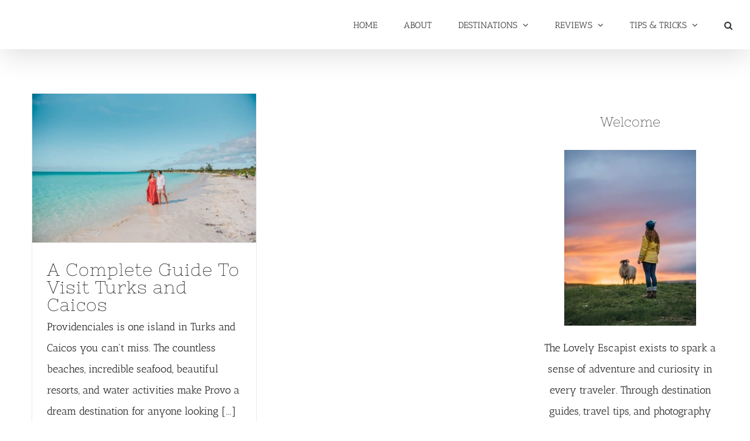

--- FILE ---
content_type: text/html; charset=utf-8
request_url: https://scripts.mediavine.com/creativeBlocks
body_size: 177
content:
{"24947":true,"7830567":true,"7868241":true,"7916366":true,"7916375":true,"7916392":true,"7916407":true,"7917662":true,"7917671":true,"7955257":true,"7988411":true,"7992747":true,"7993881":true,"8000182":true,"8000187":true,"8000189":true,"8000193":true,"8000199":true,"8018140":true,"8028124":true,"8028125":true,"8063331":true,"8064617":true,"37956876":true,"665775285":true,"665775860":true,"2249:615601778":true,"2249:615601873":true,"2249:675109905":true,"2662_193864_T24043706":true,"2662_193864_T24659560":true,"2662_193864_T25529244":true,"2662_193864_T25561415":true,"2662_193864_T25765264":true,"4771_148133_1610185652":true,"589024513420185115":true,"8341_230212_T25708808":true,"8341_230212_T25829914":true}